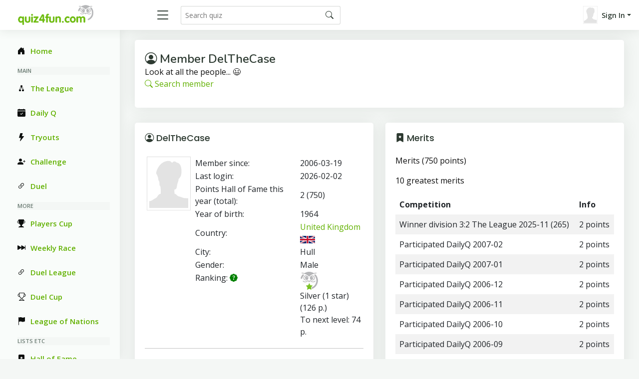

--- FILE ---
content_type: text/html; charset=UTF-8
request_url: https://quiz4fun.com/qmember.php?g_id=DelTheCase&g_switch=2
body_size: 4235
content:
<!-- 
Generated from master
 -->
<!-- 
Generated from master
 -->
<!doctype html>
<html lang="en">
<head>
  <meta charset="utf-8">
  <meta content="width=device-width, initial-scale=1.0" name="viewport">

  <title>Members</title>
  <meta name="description" content="quiz4fun.com is a webplace for those who like a quiz. It is useful for games, education and knowledge and a lot of fun">
  <meta name="keywords" content="quiz, knowledge, games, competition, trivia, sport, history, culture, food, drink, sliterature, nature, entertainment, language, games, leasure, movies, geography, current affairs, sience, music, mobile games">
  <meta name="language" content="english" />

  <!-- Favicons -->
  <link href="favicon.ico" rel="icon">
  <link href="assets/img/apple-touch-icon.png" rel="apple-touch-icon">

  <!-- Google Fonts -->
  <link href="https://fonts.gstatic.com" rel="preconnect">
  <link href="https://fonts.googleapis.com/css?family=Open+Sans:300,300i,400,400i,600,600i,700,700i|Nunito:300,300i,400,400i,600,600i,700,700i|Poppins:300,300i,400,400i,500,500i,600,600i,700,700i" rel="stylesheet">
  <!-- Vendor CSS Files -->

   <script type="text/javascript" src="js/jquery-1.12.4.min.js"></script>

  <link href="assets/vendor/bootstrap/css/bootstrap.min.css" rel="stylesheet">
  <link href="assets/vendor/bootstrap-icons/bootstrap-icons.css" rel="stylesheet">
  <link href="assets/vendor/boxicons/css/boxicons.min.css" rel="stylesheet">
  <link href="assets/vendor/quill/quill.snow.css" rel="stylesheet">
  <link href="assets/vendor/quill/quill.bubble.css" rel="stylesheet">
  <link href="assets/vendor/remixicon/remixicon.css" rel="stylesheet">
  <link href="assets/vendor/simple-datatables/style.css" rel="stylesheet">

  <!-- Template Main CSS File -->
  <link href="style.css" rel="stylesheet">
  
   <style>
   p:before {
     content: "";
     width: 5em;
     display: block;
     overflow: hidden;
   }
   </style>
  </head>
  
<body>
  
  <!-- ======= Header ======= -->
  <header id="header" class="header fixed-top d-flex align-items-center">

            
    <div class="d-flex align-items-center justify-content-between">
      <a href="/" class="logo d-flex align-items-center">
        <img src="gfxc/logo.gif" alt="Quiz4fun" >
      </a>
      <i class="bi bi-list toggle-sidebar-btn"></i>
    </div><!-- End Logo -->

    <div class="search-bar">
      <form class="search-form d-flex align-items-center" method="POST" action="qsearch.php">
        <input type="text" name="search" placeholder="Search quiz" title="Search quiz">
        <button type="submit" title="Search"><i class="bi bi-search"></i></button>
      </form>
    </div><!-- End Search Bar -->

    <nav class="header-nav ms-auto">
      <ul class="d-flex align-items-center">

        <li class="nav-item d-block d-lg-none">
          <a class="nav-link nav-icon search-bar-toggle " href="#">
            <i class="bi bi-search"></i>
          </a>
        </li><!-- End Search Icon-->


        
      <li class="nav-item dropdown pe-3">

         <a class="nav-link nav-profile d-flex align-items-center pe-0" href="#" data-bs-toggle="dropdown">
            <img src='images/misc/nopic-M.gif' />
            <span class="d-none d-md-block dropdown-toggle ps-2">Sign In</span>
          </a>

         <ul class="dropdown-menu dropdown-menu-end dropdown-menu-arrow profile">
            <li>
              <a class="dropdown-item d-flex align-items-center" href="qlogin.php">
                <i class="bi bi-box-arrow-in-right"></i>
                <span>Sign In</span>
              </a>
            </li>

            <li>
              <hr class="dropdown-divider">
            </li>
            <li>
              <a class="dropdown-item d-flex align-items-center" href="qreg.php">
                <i class="bi bi-card-list"></i>
                <span>Join</span>
              </a>
            </li>

            <li>
              <a class="dropdown-item d-flex align-items-center" href="qpwhelp.php">
                <i class="bi bi-question-circle"></i>

                <span>Forgot password</span>
              </a>
            </li>

            <li>
              <hr class="dropdown-divider">
            </li>
            <li>
              <a class="dropdown-item d-flex align-items-center" href="xinfo.php">
                <i class="bi bi-exclamation-circle"></i>
                <span>Information</span>
              </a>
            </li>
            <li>
              <hr class="dropdown-divider">
            </li>
            
         </ul><!-- End Profile Dropdown Items -->
      </li><!-- End Profile Nav -->


      </ul>
    </nav><!-- End Icons Navigation -->
    
    
  </header><!-- End Header -->
  
  

   <script type="text/javascript">
    var ctrlDown = false,
        ctrlKey = 17,
        cmdKey = 91,
        vKey = 86,
        cKey = 67;
        
      function savePos(txt) {
         if (txt.createTextRange)
            txt.caretPos = document.selection.createRange().duplicate();
      }
      function textCounter(field,cntfield,maxlimit) {
      if (field.value.length > maxlimit) // if too long...trim it!
      field.value = field.value.substring(0, maxlimit);
      // otherwise, update 'characters left' counter
      else
      cntfield.value = field.value.length;
      }
      </script>

      <script language="javascript">


      function whichButton(event)
      {
       if (event.button==2)
       {
        alert("Right Click disabled!");
        window.event.returnValue = false;
       }

      }


      function noCTRL(e)
      {
          $(document).keydown(function(e) {
              if (e.keyCode == ctrlKey || e.keyCode == cmdKey) ctrlDown = true;
          }).keyup(function(e) {
              if (e.keyCode == ctrlKey || e.keyCode == cmdKey) ctrlDown = false;
          });
         
       var code = (document.all) ? event.keyCode:e.which;

         //console.log("Document " + KeyID + ":" + ctrlDown);       
         
       if (parseInt(code)==17) // This is the Key code for CTRL key
       {
         //console.log("Document  " + code);       
        //alert("Not allowed!!" + KeyID);
        //window.event.returnValue = false;
       }
       if (parseInt(code)==86 && ctrlDown) // This is the Key code for CTRL key
       {
         //console.log("Document catch Ctrl+V ");       
         alert("Not allowed");
         window.event.returnValue = false;
       }
      }

   </script><!-- 
Generated from master
 -->

  <!-- ======= Sidebar ======= -->
  <aside id="sidebar" class="sidebar">

    <ul class="sidebar-nav" id="sidebar-nav">

      
    
      <li class="nav-item">
        <a class="nav-link " href="index.php">
          <i class="bi bi-house-door-fill"></i>
          <span>Home</span>
        </a>
      </li>

      <li class="nav-heading">Main </li>
      
      <li class="nav-item">
        <a class="nav-link " href="qleague.php?lid=1&div=">
          <i class="bi bi-diagram-2-fill"></i>
          <span>The League</span>
        </a>
      </li>

      <li class="nav-item">
        <a class="nav-link " href="qtop.php">
          <i class="bi bi-calendar-check-fill"></i>
          <span>Daily Q</span>
        </a>
      </li>

      <li class="nav-item">
        <a class="nav-link " href="quick.php">
          <i class="bi bi-lightning-fill"></i>
          <span>Tryouts</span>
        </a>
      </li>

      <li class="nav-item">
        <a class="nav-link " href="qchallreg.php">
          <i class="bi bi-person-plus-fill"></i>
          <span>Challenge</span>
        </a>
      </li>
      
            <li class="nav-item">
        <a class="nav-link " href="" onClick="window.open('d3main.php?pc=2', 'Duel', 'status=no,width=500,height=700,resizable=yes,scrollbars=yes,location=no')" title='Opens in separate window'>
          <i class="bi bi-link-45deg"></i>
          <span>Duel</span>
        </a>
      </li>

      <li class="nav-heading">More </li>
      
      <li class="nav-item">
        <a class="nav-link " href="qleague.php?lid=8">
          <i class="bi bi-trophy-fill"></i>
          <span>Players Cup</span>
        </a>
      </li>

      <li class="nav-item">
        <a class="nav-link " href="qcomp.php?cid=4&init=1">
          <i class="bi bi-skip-forward-fill"></i>
          <span>Weekly Race</span>
        </a>
      </li>

            <li class="nav-item">
        <a class="nav-link " href="qleague.php?lid=850">
          <i class="bi bi-link-45deg"></i>
          <span>Duel League</span>
        </a>
      </li>
      
            <li class="nav-item">
        <a class="nav-link " href="qleague.php?lid=851">
          <i class="bi bi-trophy"></i>
          <span>Duel Cup</span>
        </a>
      </li>
      
            <li class="nav-item">
        <a class="nav-link " href="qleague.php?lid=843">
          <i class="bi bi-flag-fill"></i>
          <span>League of Nations</span>
        </a>
      </li>
      
      
      
      <li class="nav-heading">Lists etc </li>
      
      <li class="nav-item">
        <a class="nav-link " href="qhall.php">
          <i class="bi bi-bookmark-star-fill"></i>
          <span>Hall of Fame</span>
        </a>
      </li>
      
      <li class="nav-item">
        <a class="nav-link " href="qmember.php">
          <i class="bi bi-person-circle"></i>
          <span>Members</span>
        </a>
      </li>
      
      <li class="nav-item">
        <a class="nav-link " href="qd2groups.php">
          <i class="bi bi-justify"></i>
          <span>Ranking</span>
        </a>
      </li>
      
      <li class="nav-item">
        <a class="nav-link " href="xinfo.php">
          <i class="bi bi-info-circle-fill"></i>
          <span>Information</span>
        </a>
      </li>
      
      <li class="nav-item">
        <a class="nav-link " href="qhallsum.php">
          <i class="bi bi-flag-fill"></i>
          <span>Clash of Nations</span>
        </a>
      </li>
      
      
      
      



    </ul>

  </aside><!-- End Sidebar-->

   <main id="main" class="main">
   
    
      <div class="row">
         <div class="col">
            <div class="card">
               <div class="card-body">
                  <div class="pagetitle">
                     <br>
                     <h1>
                        <i class="bi bi-person-circle"></i>
                        Member DelTheCase
                     </h1>
                     <p>
                        Look at all the people... &#128515; <br><a href='qmember.php'><i class='bi bi-search'></i> Search member</a>

                     </p>
                  </div>
               </div>
            </div>
         </div>
      </div><div class="row">
   <div class="col-lg-6">

      <div class="card">
         <div class="card-body">

         <h5 class='card-title'><i class="bi bi-person-circle"></i> DelTheCase</h5>
               <table class='table table-sm table-borderless'>
   <tr>
      <td>
         <img src="images/misc/nopic-M.gif" alt="DelTheCase" />
      </td>
      <td>
         <table>
            
            <tr><td>Member since:</td><td>2006-03-19</td></tr>
            <tr><td>Last login:</td><td>2026-02-02</td></tr>
            <tr><td>Points Hall of Fame this year (total):</td><td>2 (750)</td></tr>
            
            <tr><td>Year of birth:</td><td>1964</td></tr>
            <tr><td>Country:</td><td><a href="qmember.php?country=GB">United Kingdom <img height="15" src="graph/gb.png" /></a></td></tr>

            
            <tr><td>City:</td><td>Hull</td></tr>
            <tr><td>Gender:</td><td>Male</td></tr>
            
            <tr><td valign=top>Ranking: 
      <a href="" data-bs-toggle="modal" data-bs-target="#RankingModal" ><font color=green><i class='bi bi-patch-question-fill'></i></font></a>              

     <div class="modal fade" id="RankingModal">
       <div class="modal-dialog">
         <div class="modal-content">
           <div class="modal-header">
             <h5 class="modal-title">Help  Ranking</h5>
             <button type="button" class="btn-close" data-bs-dismiss="modal" aria-label="Close"></button>
           </div>
           <div class="modal-body">
            The players get a ranking based on matches in the following games:
<br>- All our official leagues/cups (The League, Players Cup, Category Cups etc)
<br>- All open private leagues with a general mix of questions.
           </div>
         </div>
       </div>
     </div><!-- End Basic Modal--></td><td>      <img src="gfxc/d2-s1.png" /> <br>
      Silver (1 star) (126 p.)<br />
      To next level: 74 p.</td></tr>

         </table>
      </td>
   </tr>
</table><hr><p>Participates in:</p>
<p><a href="qleague.php?id=1&amp;div=30004">The League</a>: Division 3:4</p>
               </div>
            </div>  <!-- end card -->
         </div>  <!-- end col -->
         <div class="col-lg-6">
            <div class="card">
               <div class="card-body">

               <h5 class='card-title'><i class="bi bi-bookmark-star-fill"></i> Merits</h5>
               <p>Merits (750 points)</p>
<p>10 greatest merits</p>
<table class='table table-borderless table-striped'>
<thead>
<tr>
<th>Competition</th>
<th>Info</th>
</tr>
</thead>
<tbody>
<tr><td>Winner division 3:2 The League 2025-11 (265)</td><td>2 points</td></tr>
<tr><td>Participated DailyQ 2007-02</td><td>2 points</td></tr>
<tr><td>Participated DailyQ 2007-01</td><td>2 points</td></tr>
<tr><td>Participated DailyQ 2006-12</td><td>2 points</td></tr>
<tr><td>Participated DailyQ 2006-11</td><td>2 points</td></tr>
<tr><td>Participated DailyQ 2006-10</td><td>2 points</td></tr>
<tr><td>Participated DailyQ 2006-09</td><td>2 points</td></tr>
<tr><td>Participated DailyQ 2006-07</td><td>2 points</td></tr>
<tr><td>Participated DailyQ 2006-06</td><td>2 points</td></tr>
<tr><td>Participated DailyQ 2006-05</td><td>2 points</td></tr>
</tbody>
</table>
<br><a href="/qmember.php?g_id=DelTheCase&g_merits=all">All merits</a>
<br><a href="/qmember.php?g_id=DelTheCase&g_merits=90">Merits last 90 days</a>
<br><a href="/qmember.php?g_id=DelTheCase&g_merits=year">Merits this year</a>
               </div>
            </div>  <!-- end card -->
         </div>  <!-- end col --><!-- 
Generated from master
 -->
   </main><!-- End #main -->


  <!-- ======= Footer ======= -->
  <footer id="footer" class="footer">
    <div class="copyright">
      &copy; Copyright <strong><span>CTKonsult</span></strong>. All Rights Reserved
      <a href="https://vetgirig.nu"><img src="images/icons/flagswe.gif" alt="Svenska - vetgirig"></a>
      <a href="http://www.visakisa.com"><img src="images/icons/flagfin.gif" alt="Finnish - visakisa"></a>
           <a href="https://quizgenial.es"><img src="images/icons/flagesp.gif" alt="Español - quizgenial"></a>
    </div>
    
  </footer><!-- End Footer -->

  <a href="#" class="back-to-top d-flex align-items-center justify-content-center"><i class="bi bi-arrow-up-short"></i></a>

  <!-- Vendor JS Files -->
  <script src="assets/vendor/apexcharts/apexcharts.min.js"></script>
  <script src="assets/vendor/bootstrap/js/bootstrap.bundle.min.js"></script>
  <script src="assets/vendor/chart.js/chart.umd.js"></script>
  <script src="assets/vendor/echarts/echarts.min.js"></script>
  <script src="assets/vendor/quill/quill.min.js"></script>
  <script src="assets/vendor/simple-datatables/simple-datatables.js"></script>
  <script src="assets/vendor/tinymce/tinymce.min.js"></script>
  <!--
  <script src="assets/vendor/php-email-form/validate.js"></script>
-->
  <!-- Template Main JS File -->
  <script src="assets/js/main.js"></script>
  
  
</body>

</html>
    
